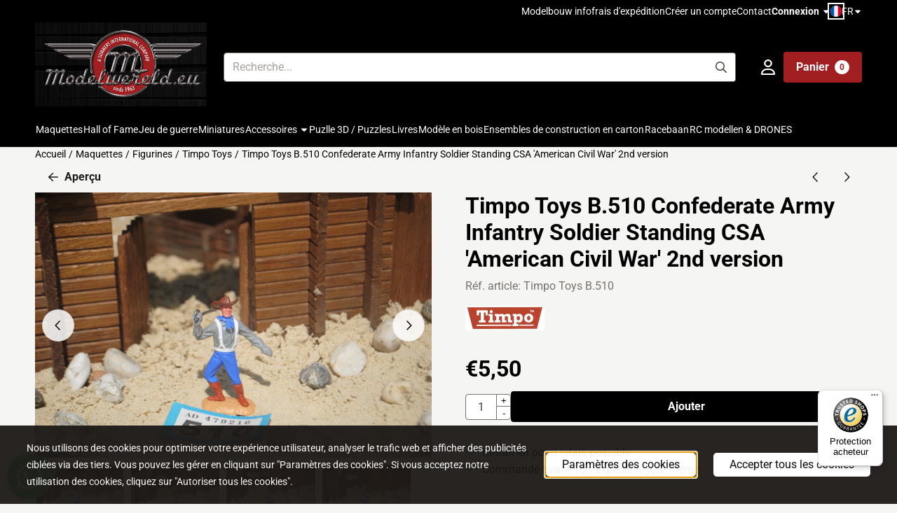

--- FILE ---
content_type: text/javascript
request_url: https://widgets.trustedshops.com/js/X323B1015C9E6073FF9F543594EA91057.js
body_size: 1346
content:
((e,t)=>{const r={shopInfo:{tsId:"X323B1015C9E6073FF9F543594EA91057",name:"modelwereld.eu/fr",url:"www.modelwereld.eu/fr/",language:"fr",targetMarket:"FRA",ratingVariant:"WIDGET",eTrustedIds:{accountId:"acc-0564f261-1602-4fbe-a4c6-927cfa57c15a",channelId:"chl-698c608f-ae8f-4f94-8ecf-f76bd9d95578"},buyerProtection:{certificateType:"CLASSIC",certificateState:"PRODUCTION",mainProtectionCurrency:"EUR",classicProtectionAmount:2500,maxProtectionDuration:30,firstCertified:"2022-08-10 00:00:00"},reviewSystem:{rating:{averageRating:4.91,averageRatingCount:11,overallRatingCount:123,distribution:{oneStar:0,twoStars:0,threeStars:0,fourStars:1,fiveStars:10}},reviews:[{average:5,buyerStatement:"parfait et bon continuation",rawChangeDate:"2025-12-14T17:33:51.000Z",changeDate:"14/12/2025",transactionDate:"05/12/2025"},{average:5,buyerStatement:"Perfect transaction, quick and careful delivery, top e-shop, many thanks.",rawChangeDate:"2025-12-13T17:26:22.000Z",changeDate:"13/12/2025",transactionDate:"04/12/2025"},{average:5,buyerStatement:"Produit reçu rapidement, bien emballé et conforme à la description",rawChangeDate:"2025-12-08T23:07:58.000Z",changeDate:"08/12/2025",transactionDate:"28/11/2025"}]},features:["REVIEWS_AUTO_COLLECTION","NET_RECOMMENDATION_SCORE","DISABLE_REVIEWREQUEST_SENDING","MARS_EVENTS","MARS_REVIEWS","MARS_PUBLIC_QUESTIONNAIRE","MARS_QUESTIONNAIRE"],consentManagementType:"OFF",urls:{profileUrl:"https://www.trstd.com/fr-fr/reviews/modelwereld-eu-fr",profileUrlLegalSection:"https://www.trstd.com/fr-fr/reviews/modelwereld-eu-fr#legal-info",reviewLegalUrl:"https://help.etrusted.com/hc/fr/articles/23970864566162"},contractStartDate:"2017-12-27 00:00:00",shopkeeper:{name:"Summer International",street:"Oud Eemnesserweg 27",country:"NL",city:"Eemnes",zip:"3755 MR"},displayVariant:"full",variant:"full",twoLetterCountryCode:"FR"},"process.env":{STAGE:"prod"},externalConfig:{trustbadgeScriptUrl:"https://widgets.trustedshops.com/assets/trustbadge.js",cdnDomain:"widgets.trustedshops.com"},elementIdSuffix:"-98e3dadd90eb493088abdc5597a70810",buildTimestamp:"2026-01-19T05:23:43.903Z",buildStage:"prod"},a=r=>{const{trustbadgeScriptUrl:a}=r.externalConfig;let n=t.querySelector(`script[src="${a}"]`);n&&t.body.removeChild(n),n=t.createElement("script"),n.src=a,n.charset="utf-8",n.setAttribute("data-type","trustbadge-business-logic"),n.onerror=()=>{throw new Error(`The Trustbadge script could not be loaded from ${a}. Have you maybe selected an invalid TSID?`)},n.onload=()=>{e.trustbadge?.load(r)},t.body.appendChild(n)};"complete"===t.readyState?a(r):e.addEventListener("load",(()=>{a(r)}))})(window,document);